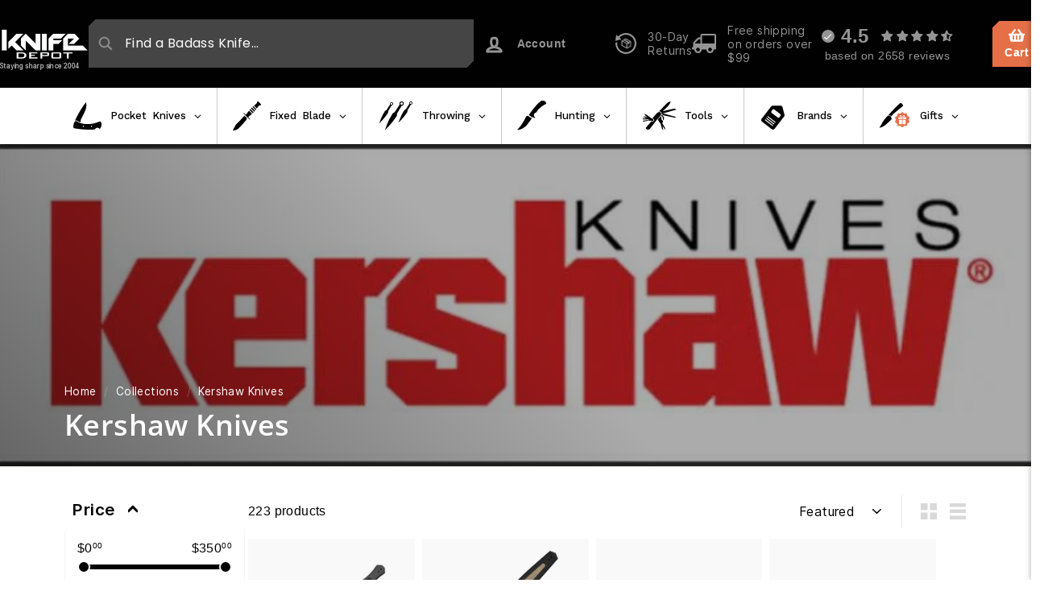

--- FILE ---
content_type: image/svg+xml
request_url: https://knife-depot.com/cdn/shop/files/gifts_b.svg?v=1692215536
body_size: 49
content:
<svg width="41" height="32" viewBox="0 0 41 32" fill="none" xmlns="http://www.w3.org/2000/svg">
<path d="M27.5821 12.2167C28.2091 11.0005 29.9481 11.0005 30.5752 12.2167C30.9985 13.0376 32.004 13.3643 32.829 12.949C34.0511 12.3337 35.458 13.3558 35.2504 14.7083C35.1104 15.6212 35.7318 16.4766 36.6433 16.6255C37.9938 16.846 38.5312 18.4999 37.5683 19.4721C36.9183 20.1283 36.9183 21.1856 37.5683 21.8418C38.5312 22.8141 37.9938 24.4679 36.6433 24.6885C35.7318 24.8373 35.1104 25.6927 35.2504 26.6056C35.458 27.9581 34.0511 28.9803 32.829 28.365C32.004 27.9496 30.9985 28.2763 30.5752 29.0972C29.9481 30.3134 28.2091 30.3134 27.5821 29.0972C27.1588 28.2763 26.1533 27.9496 25.3283 28.365C24.1061 28.9803 22.6993 27.9581 22.9068 26.6056C23.0469 25.6927 22.4254 24.8373 21.5139 24.6885C20.1635 24.4679 19.6261 22.8141 20.589 21.8418C21.2389 21.1856 21.2389 20.1283 20.589 19.4721C19.6261 18.4999 20.1635 16.846 21.5139 16.6255C22.4254 16.4766 23.0469 15.6212 22.9068 14.7083C22.6993 13.3558 24.1061 12.3336 25.3283 12.949C26.1533 13.3643 27.1588 13.0376 27.5821 12.2167Z" fill="#E56F46"/>
<path d="M28.6738 26.3284H25.0279V20.657H28.6738V26.3284ZM28.6738 17.8213H24.2177V19.7118H28.6738V17.8213ZM29.484 26.3284H33.1299V20.657H29.484V26.3284ZM29.484 17.8213V19.7118H33.9401V17.8213H29.484ZM31.2539 14.9856C30.0601 14.9856 29.3617 16.6289 29.0789 17.3487H31.2442C32.6592 17.3487 32.6742 14.9856 31.2539 14.9856ZM30.9314 16.6969H30.1038C30.4032 16.1671 30.6868 15.7678 31.0526 15.7678C31.5274 15.7678 31.55 16.6969 30.9314 16.6969ZM26.9137 17.3487H29.0789C28.7962 16.6289 28.0978 14.9856 26.9039 14.9856C25.4837 14.9856 25.4986 17.3487 26.9137 17.3487ZM27.1053 15.7678C27.4711 15.7678 27.7546 16.1671 28.054 16.6969H27.2264C26.6078 16.6969 26.6305 15.7678 27.1053 15.7678Z" fill="white"/>
<path d="M3.02162 26.7653C2.15621 28.1971 0.72168 30.3795 0.72168 30.3795H2.01776C2.01776 30.3795 3.39464 29.9637 4.23679 29.5956C5.90788 28.8652 6.77536 28.1403 8.20279 27.13C9.63022 26.1197 16.3181 19.61 16.3181 19.61C16.3181 19.61 15.523 18.8024 15.3319 18.3772C15.1408 17.9519 15.1188 17.2658 15.3319 16.6924C15.545 16.1189 18.3146 13.1759 21.2493 10.775C24.184 8.37404 28.6272 4.68915 29.1803 4.24119C29.7333 3.79323 29.749 3.84409 29.9199 3.46042C30.2731 2.66761 29.6898 2.06729 29.1803 1.36468C28.6696 0.660506 28.2809 0.0704757 27.4133 0.00861097C26.9357 -0.0254387 26.8759 0.0357167 26.2216 0.296265C25.5672 0.556813 18.7837 7.40536 18.7837 7.40536L8.20279 18.8545C8.20279 18.8545 6.40033 21.0692 5.39738 22.5951C4.36787 24.1613 3.99116 25.1612 3.02162 26.7653Z" fill="black"/>
<path d="M9.05469 14.5156C9.05469 14.5156 11.7313 14.8478 13.3124 15.4871C14.6422 16.0247 16.5025 17.3074 16.5025 17.3074" stroke="white" stroke-width="0.810202"/>
</svg>


--- FILE ---
content_type: image/svg+xml
request_url: https://cdn.shopify.com/s/files/1/0004/8893/1386/files/brands_b.svg?v=1692214600
body_size: -287
content:
<svg width="36" height="37" viewBox="0 0 36 37" fill="none" xmlns="http://www.w3.org/2000/svg">
<rect x="9.49268" y="18.1294" width="13.4698" height="1.2472" rx="0.6236" transform="rotate(37.7342 9.49268 18.1294)" fill="black"/>
<rect x="16.9138" y="8.39612" width="13.4698" height="5.74975" rx="1.75775" transform="rotate(37.7342 16.9138 8.39612)" fill="black"/>
<rect x="7.81342" y="20.2986" width="13.4698" height="1.2472" rx="0.6236" transform="rotate(37.7342 7.81342 20.2986)" fill="black"/>
<rect x="6.1339" y="22.4688" width="13.4698" height="1.2472" rx="0.6236" transform="rotate(37.7342 6.1339 22.4688)" fill="black"/>
<path d="M14.3206 7.21154C14.8059 6.58443 15.5543 6.21755 16.3473 6.21811L25.9685 6.22481C27.1338 6.22562 28.1516 7.01321 28.4447 8.14102L30.8654 17.4528C31.0648 18.2202 30.8975 19.0368 30.4122 19.6639L18.5982 34.9307C17.7328 36.049 16.1247 36.254 15.0063 35.3886L2.96449 26.0701C1.84617 25.2047 1.64113 23.5966 2.50654 22.4783L14.3206 7.21154Z" fill="black"/>
<rect x="10.1328" y="19.0459" width="12.4857" height="1.15608" rx="0.578042" transform="rotate(37.7342 10.1328 19.0459)" fill="white"/>
<rect x="17.0119" y="10.0239" width="12.4857" height="5.32969" rx="1.62933" transform="rotate(37.7342 17.0119 10.0239)" fill="white"/>
<rect x="8.5761" y="21.0576" width="12.4857" height="1.15608" rx="0.578042" transform="rotate(37.7342 8.5761 21.0576)" fill="white"/>
<rect x="7.0197" y="23.0688" width="12.4857" height="1.15608" rx="0.578042" transform="rotate(37.7342 7.0197 23.0688)" fill="white"/>
</svg>


--- FILE ---
content_type: image/svg+xml
request_url: https://knife-depot.com/cdn/shop/files/tools_w.svg?v=1692214513
body_size: 131
content:
<svg width="43" height="36" viewBox="0 0 43 36" fill="none" xmlns="http://www.w3.org/2000/svg">
<path d="M30.8018 2.24992L20.4897 12.9995L18.5599 21.1567L23.3525 28.3037C23.3525 28.3037 24.3354 32.6665 24.6198 33.4013C24.9043 34.136 26.419 36 26.419 36L25.4694 30.4277L28.7928 35.0255C28.7928 35.0255 29.0352 34.5707 28.7928 33.4013C28.5504 32.2318 25.0696 26.9544 25.0696 26.9544L25.8645 25.73C25.8645 25.73 26.1164 24.6735 25.8645 24.0808C25.5752 23.4002 24.4199 22.8564 24.4199 22.8564L23.3525 17.8429C23.3525 17.8429 24.2959 18.094 24.7708 18.4698C25.3961 18.9646 25.8645 20.1939 25.8645 20.1939V21.1567L26.2857 23.5301C26.2857 23.5301 27.1967 22.4939 27.3605 21.6717C27.526 20.8409 27.3491 20.3218 27.0694 19.5222C26.49 17.866 23.9583 16.2806 23.9583 16.2806C23.9583 16.2806 24.4214 15.9085 24.7708 15.9057C25.3923 15.9006 25.8645 17.0619 25.8645 17.0619L41.8952 20.3742L41.1452 19.5618L42.2077 19.1868L26.052 14.8432L42.5514 10.1559L41.1452 8.99967H39.7078C38.5799 8.99967 25.8645 12.1245 25.8645 12.1245L29.7706 8.24969C29.7706 8.24969 33.0362 5.33707 34.3642 2.93739C34.9702 1.84239 35.6454 0 35.6454 0C35.6454 0 34.2355 0.247036 33.3955 0.593727C32.2846 1.05222 30.8018 2.24992 30.8018 2.24992Z" fill="#D9D9D9"/>
<path d="M7.25112 35.0748C5.90667 34.995 4.44792 33.0659 4.44792 33.0659L11.3158 24.9833C11.3158 24.9833 11.5103 24.4534 11.4548 24.1141C11.3878 23.7037 10.8953 23.2079 10.8953 23.2079L19.3049 13.5369C19.3049 13.5369 20.446 12.8881 21.2204 12.9763C22.1709 13.0844 22.802 13.522 23.2294 14.3779C23.6288 15.1777 23.2294 16.6671 23.2294 16.6671L9.40025 34.4208C9.40025 34.4208 8.12687 35.1269 7.25112 35.0748Z" fill="#D9D9D9"/>
<path d="M4.8822 15.9227L11.8025 20.9497L15.8503 22.6472L13.9244 24.9975L10.8885 23.8223C10.8885 23.8223 9.81503 24.0463 9.1911 23.8223C8.93347 23.7299 8.57088 23.4959 8.57088 23.4959L1.84639 24.9975L0.997673 24.6711L1.61789 23.8223L8.04859 22.9083L8.86467 22.2555H1.61789L0.344812 21.57L1.61789 20.9497H6.09L0.997673 19.0891C0.997673 19.0891 2.72172 18.6632 3.83763 18.73C5.29058 18.817 7.39573 19.8399 7.39573 19.8399L4.4252 17.7507C4.4252 17.7507 4.16782 17.0035 3.83763 16.6409C3.4828 16.2512 2.69511 15.9227 2.69511 15.9227C2.69511 15.9227 3.21164 15.6365 3.57648 15.5963C4.09893 15.5387 4.8822 15.9227 4.8822 15.9227Z" fill="#D9D9D9"/>
<path d="M18.0578 14.1392C18.0578 14.1392 18.9722 13.3858 19.3879 13.2119C19.7442 13.0629 20.217 12.8919 20.6243 12.7901C21.3085 12.6191 22.3095 12.6901 22.8917 13.0881C23.442 13.4642 23.7187 13.7355 23.9525 14.3596C24.1241 14.8178 24.1475 15.1115 24.1266 15.6003C24.103 16.1523 24.0772 16.402 23.7783 16.9716C23.4795 17.5412 20.5283 20.8955 20.5283 20.8955L19.0625 22.7259" stroke="black" stroke-width="0.951314"/>
<path d="M12.5209 20.7292C12.5209 20.7292 14.0433 21.688 14.4688 22.214C14.8221 22.6508 14.6498 23.1912 14.4688 23.7231C14.2613 24.3325 13.557 24.8258 13.1453 24.8258C12.6442 24.8258 12.3985 24.7864 11.8428 24.4895C11.2901 24.1942 10.9519 24.2482 10.9519 24.2482" stroke="black" stroke-width="0.951314"/>
<circle cx="7.71473" cy="33.238" r="0.779967" fill="black"/>
</svg>


--- FILE ---
content_type: image/svg+xml
request_url: https://knife-depot.com/cdn/shop/files/throwing_w.svg?v=1692213989
body_size: 299
content:
<svg width="45" height="40" viewBox="0 0 45 40" fill="none" xmlns="http://www.w3.org/2000/svg">
<path fill-rule="evenodd" clip-rule="evenodd" d="M31.944 6.0578C31.4246 6.89033 30.5302 7.34653 29.6161 7.34417L23.9519 16.8675L23.9657 16.8762L23.6177 19.5133C23.576 19.829 23.462 20.1279 23.2804 20.3894C22.3987 21.6588 19.5686 25.6965 17.4505 28.3013C14.3193 32.152 8.85109 37.659 8.85109 37.659C8.85109 37.659 11.3312 30.2972 13.4764 25.8216C14.9355 22.7775 17.4703 18.5011 18.2449 17.2093C18.3973 16.9551 18.6043 16.7401 18.8511 16.5762L21.0955 15.0853L21.1099 15.0942L27.1746 5.81966C26.7715 4.99996 26.7885 3.99687 27.3076 3.16488C28.1064 1.88456 29.7919 1.49426 31.0723 2.29311C32.3526 3.09197 32.7429 4.77748 31.944 6.0578ZM28.3161 3.79414C27.8647 4.51748 28.0853 5.46973 28.8086 5.92106C29.5319 6.37239 30.4842 6.15188 30.9355 5.42854C31.3868 4.7052 31.1663 3.75294 30.443 3.30162C29.7197 2.85029 28.7674 3.0708 28.3161 3.79414Z" fill="#D9D9D9"/>
<path fill-rule="evenodd" clip-rule="evenodd" d="M18.8338 5.94521C18.4503 6.55982 17.7901 6.8966 17.1153 6.8948L12.934 13.9247L12.9443 13.9312L12.704 15.7521C12.6623 16.0678 12.5476 16.3678 12.3657 16.6291C11.6435 17.6667 9.64425 20.5088 8.13485 22.365C5.82341 25.2076 1.78684 29.2728 1.78684 29.2728C1.78684 29.2728 3.61763 23.8384 5.20121 20.5346C6.2426 18.3619 8.02635 15.3388 8.6602 14.279C8.81232 14.0246 9.02004 13.8085 9.26691 13.6445L10.8256 12.6092L10.8361 12.6157L15.313 5.76929C15.0155 5.16422 15.0281 4.42382 15.4112 3.8097C16.001 2.86458 17.2452 2.57646 18.1903 3.16617C19.1354 3.75588 19.4235 5.0001 18.8338 5.94521ZM16.1557 4.27421C15.8225 4.80817 15.9853 5.51111 16.5193 5.84428C17.0532 6.17744 17.7562 6.01467 18.0894 5.4807C18.4225 4.94674 18.2597 4.2438 17.7258 3.91063C17.1918 3.57747 16.4889 3.74025 16.1557 4.27421Z" fill="#D9D9D9"/>
<path fill-rule="evenodd" clip-rule="evenodd" d="M42.8338 4.94521C42.4503 5.55982 41.7901 5.8966 41.1153 5.8948L36.934 12.9247L36.9443 12.9312L36.704 14.7521C36.6623 15.0678 36.5476 15.3678 36.3657 15.6291C35.6435 16.6667 33.6442 19.5088 32.1348 21.365C29.8234 24.2076 25.7868 28.2728 25.7868 28.2728C25.7868 28.2728 27.6176 22.8384 29.2012 19.5346C30.2426 17.3619 32.0264 14.3388 32.6602 13.279C32.8123 13.0246 33.02 12.8085 33.2669 12.6445L34.8256 11.6092L34.8361 11.6157L39.313 4.76929C39.0155 4.16422 39.0281 3.42382 39.4112 2.8097C40.001 1.86458 41.2452 1.57646 42.1903 2.16617C43.1354 2.75588 43.4235 4.0001 42.8338 4.94521ZM40.1557 3.27421C39.8225 3.80817 39.9853 4.51111 40.5193 4.84428C41.0532 5.17744 41.7562 5.01467 42.0894 4.4807C42.4225 3.94674 42.2597 3.2438 41.7258 2.91063C41.1918 2.57747 40.4889 2.74025 40.1557 3.27421Z" fill="#D9D9D9"/>
</svg>


--- FILE ---
content_type: image/svg+xml
request_url: https://knife-depot.com/cdn/shop/files/fixed_blade_b.svg?v=1692213887
body_size: -499
content:
<svg width="35" height="36" viewBox="0 0 35 36" fill="none" xmlns="http://www.w3.org/2000/svg">
<path d="M3.73659 35.4581C2.34764 35.9289 0.0273438 36 0.0273438 36L1.61702 32.8391L3.73659 28.9556L15.3942 16.9441L13.1863 14.596L13.6279 14.1444L16.189 16.4925L17.2488 15.3185C17.2488 15.3185 19.9034 11.455 21.9295 9.26753C24.2165 6.79842 28.3766 3.57785 28.3766 3.57785L30.1429 1.86191L29.9662 0.868476L30.7611 0.0556641H31.5559L35.0002 3.30691V4.11972L34.0287 5.02285L33.1456 4.84222L31.291 6.64847C31.291 6.64847 28.4656 10.8295 26.257 13.151C24.0891 15.4296 20.1632 18.3891 20.1632 18.3891L19.1918 19.7438L21.488 22.2725L20.9581 22.6338L18.6619 20.1953L17.0722 21.6403V22.6338C17.0722 22.6338 14.2455 25.9056 12.3915 27.9622C10.6551 29.8883 7.88741 32.8391 7.88741 32.8391C7.88741 32.8391 5.54459 34.8453 3.73659 35.4581Z" fill="black"/>
<rect x="14.4483" y="17.4919" width="1.05395" height="5.25863" transform="rotate(-45.0963 14.4483 17.4919)" fill="white"/>
<rect x="19.7132" y="11.1967" width="1.05395" height="6.48958" transform="rotate(-45.0963 19.7132 11.1967)" fill="white"/>
<rect x="21.6396" y="9.28003" width="1.05395" height="6.48958" transform="rotate(-45.0963 21.6396 9.28003)" fill="white"/>
<rect x="23.5655" y="7.36243" width="1.05395" height="6.48958" transform="rotate(-45.0963 23.5655 7.36243)" fill="white"/>
<rect x="25.4916" y="5.86926" width="1.05395" height="6.48958" transform="rotate(-45.0963 25.4916 5.86926)" fill="white"/>
</svg>
